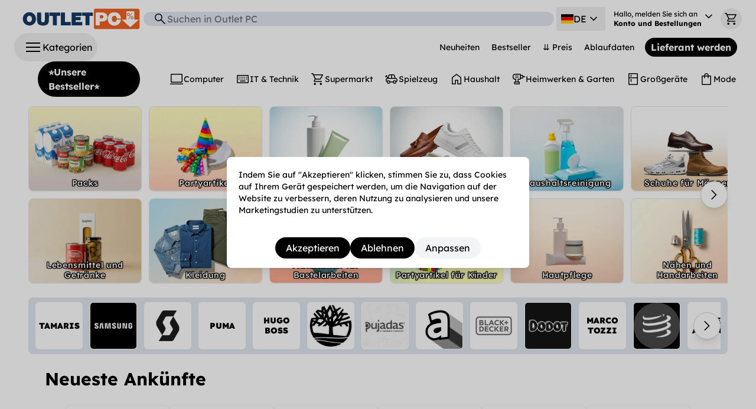

--- FILE ---
content_type: text/javascript
request_url: https://cdn.shopify.com/oxygen-v2/24483/8811/17906/2888647/assets/keyboard_arrow_up-vITygiMK.js
body_size: -627
content:
const o="https://cdn.shopify.com/oxygen-v2/24483/8811/17906/2888647/assets/keyboard_arrow_right-D_pBeHpd.svg",s="https://cdn.shopify.com/oxygen-v2/24483/8811/17906/2888647/assets/keyboard_arrow_down-DADyaTA6.svg",r="https://cdn.shopify.com/oxygen-v2/24483/8811/17906/2888647/assets/keyboard_arrow_up-cO4JKTAe.svg";export{o as K,r as a,s as b};
